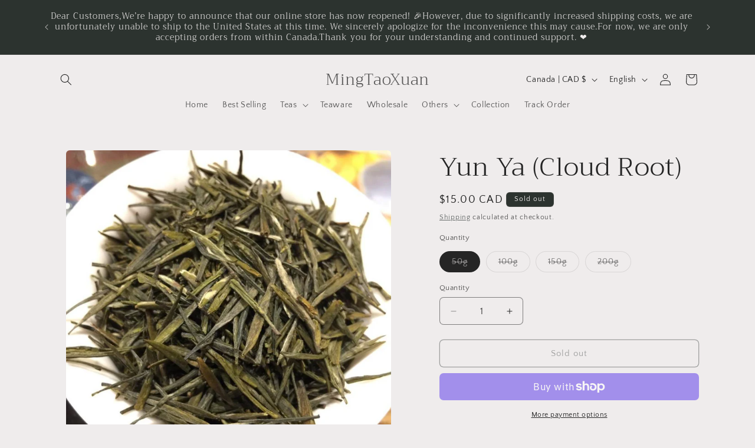

--- FILE ---
content_type: text/plain; charset=utf-8
request_url: https://sp-micro-proxy.b-cdn.net/micro?unique_id=mingtaoxuan.myshopify.com
body_size: 3037
content:
{"site":{"free_plan_limit_reached":false,"billing_status":null,"billing_active":true,"pricing_plan_required":false,"settings":{"proof_mobile_position":"Bottom","proof_desktop_position":"Bottom Left","proof_pop_size":"default","proof_start_delay_time":1,"proof_time_between":3,"proof_display_time":6,"proof_visible":false,"proof_cycle":true,"proof_mobile_enabled":true,"proof_desktop_enabled":true,"proof_tablet_enabled":null,"proof_locale":"en","proof_show_powered_by":false},"site_integrations":[{"id":"83899","enabled":true,"integration":{"name":"Shopify Add To Cart","handle":"shopify_storefront_add_to_cart","pro":false},"settings":{"proof_onclick_new_tab":null,"proof_exclude_pages":null,"proof_include_pages":[],"proof_display_pages_mode":"excluded","proof_minimum_activity_sessions":null,"proof_height":110,"proof_bottom":10,"proof_top":10,"proof_right":10,"proof_left":10,"proof_background_color":"#FFFFFF","proof_background_image_url":null,"proof_font_color":"#000000","proof_border_radius":40,"proof_padding_top":0,"proof_padding_bottom":0,"proof_padding_left":8,"proof_padding_right":16,"proof_icon_color":null,"proof_icon_background_color":null,"proof_hours_before_obscure":48,"proof_minimum_review_rating":5,"proof_highlights_color":"#fdcb6e","proof_display_review":true,"proof_show_review_on_hover":true,"proof_summary_time_range":1440,"proof_summary_minimum_count":10,"proof_show_media":false,"proof_show_message":false,"proof_media_url":null,"proof_media_position":null,"proof_nudge_click_url":null,"proof_icon_url":null,"proof_icon_mode":null,"proof_icon_enabled":false},"template":{"id":"36","body":{"top":"{{first_name}} in {{city}}, {{province}} {{country}}","middle":"Added to Cart {{product_title}}"},"raw_body":"<top>{{first_name}} in {{city}}, {{province}} {{country}}</top><middle>Added to Cart {{product_title}}</middle>","locale":"en"}},{"id":"83900","enabled":true,"integration":{"name":"Shopify Purchase","handle":"shopify_api_purchase","pro":false},"settings":{"proof_onclick_new_tab":null,"proof_exclude_pages":null,"proof_include_pages":[],"proof_display_pages_mode":"excluded","proof_minimum_activity_sessions":null,"proof_height":110,"proof_bottom":10,"proof_top":10,"proof_right":10,"proof_left":10,"proof_background_color":"#FFFFFF","proof_background_image_url":null,"proof_font_color":"#000000","proof_border_radius":40,"proof_padding_top":0,"proof_padding_bottom":0,"proof_padding_left":8,"proof_padding_right":16,"proof_icon_color":null,"proof_icon_background_color":null,"proof_hours_before_obscure":48,"proof_minimum_review_rating":5,"proof_highlights_color":"#fdcb6e","proof_display_review":true,"proof_show_review_on_hover":true,"proof_summary_time_range":1440,"proof_summary_minimum_count":10,"proof_show_media":false,"proof_show_message":false,"proof_media_url":null,"proof_media_position":null,"proof_nudge_click_url":null,"proof_icon_url":null,"proof_icon_mode":null,"proof_icon_enabled":false},"template":{"id":"4","body":{"top":"{{first_name}} in {{city}}, {{province}} {{country}}","middle":"Purchased {{product_title}}"},"raw_body":"<top>{{first_name}} in {{city}}, {{province}} {{country}}</top><middle>Purchased {{product_title}}</middle>","locale":"en"}}],"events":[{"id":"244539261","created_at":"2026-01-26T00:51:51.169Z","variables":{"first_name":"Someone","city":"Montreal","province":"Quebec","province_code":"QC","country":"Canada","country_code":"CA","product_title":"Zhang Jia Sheng Pu-erh (2014yr)"},"click_url":"https://mingtaoxuan.com/products/zhang-jia-sheng-pu-erh","image_url":"https://cdn.shopify.com/s/files/1/0211/2936/3520/products/zhang-jia3dui-750.jpg?v=1548454934","product":{"id":"1166669","product_id":"2457062735936","title":"Zhang Jia Sheng Pu-erh (2014yr)","created_at":"2019-01-17T21:33:38.000Z","updated_at":"2025-10-05T22:47:16.426Z","published_at":"2019-01-17T21:33:36.000Z"},"site_integration":{"id":"83899","enabled":true,"integration":{"name":"Shopify Add To Cart","handle":"shopify_storefront_add_to_cart","pro":false},"template":{"id":"36","body":{"top":"{{first_name}} in {{city}}, {{province}} {{country}}","middle":"Added to Cart {{product_title}}"},"raw_body":"<top>{{first_name}} in {{city}}, {{province}} {{country}}</top><middle>Added to Cart {{product_title}}</middle>","locale":"en"}}},{"id":"244538173","created_at":"2026-01-26T00:16:10.990Z","variables":{"first_name":"Someone","city":"Montreal","province":"Quebec","province_code":"QC","country":"Canada","country_code":"CA","product_title":"Phoenix Dan Cong Oolong"},"click_url":"https://mingtaoxuan.com/products/phoenix-dan-cong-oolong","image_url":"https://cdn.shopify.com/s/files/1/0211/2936/3520/products/Phoenix_DanChong.jpg?v=1549425836","product":{"id":"1164611","product_id":"2457047302208","title":"Phoenix Dan Cong Oolong","created_at":"2019-01-17T21:32:47.000Z","updated_at":"2025-10-05T22:44:32.675Z","published_at":"2019-01-17T21:32:45.000Z"},"site_integration":{"id":"83899","enabled":true,"integration":{"name":"Shopify Add To Cart","handle":"shopify_storefront_add_to_cart","pro":false},"template":{"id":"36","body":{"top":"{{first_name}} in {{city}}, {{province}} {{country}}","middle":"Added to Cart {{product_title}}"},"raw_body":"<top>{{first_name}} in {{city}}, {{province}} {{country}}</top><middle>Added to Cart {{product_title}}</middle>","locale":"en"}}},{"id":"244526969","created_at":"2026-01-25T19:15:41.644Z","variables":{"first_name":"Someone","city":"Etobicoke","province":"Ontario","province_code":"ON","country":"Canada","country_code":"CA","product_title":"Ali Shan Oolong"},"click_url":"https://mingtaoxuan.com/products/ali-shan-oolong","image_url":"https://cdn.shopify.com/s/files/1/0211/2936/3520/products/image_4e43e96b-2004-4337-96ae-d964cb485112.jpg?v=1549294578","product":{"id":"1163589","product_id":"2457042354240","title":"Ali Shan Oolong","created_at":"2019-01-17T21:32:31.000Z","updated_at":"2025-12-14T21:45:53.783Z","published_at":"2019-01-17T21:32:29.000Z"},"site_integration":{"id":"83899","enabled":true,"integration":{"name":"Shopify Add To Cart","handle":"shopify_storefront_add_to_cart","pro":false},"template":{"id":"36","body":{"top":"{{first_name}} in {{city}}, {{province}} {{country}}","middle":"Added to Cart {{product_title}}"},"raw_body":"<top>{{first_name}} in {{city}}, {{province}} {{country}}</top><middle>Added to Cart {{product_title}}</middle>","locale":"en"}}},{"id":"244309125","created_at":null,"variables":{"first_name":"Someone","city":"Brossard","province":"Quebec","province_code":"QC","country":"Canada","country_code":"CA","product_title":"Shou Mei"},"click_url":"https://mingtaoxuan.com/products/shou-mei","image_url":"https://cdn.shopify.com/s/files/1/0211/2936/3520/products/image_c1ff1ad2-af19-4c1f-bc55-8c6897192433.jpg?v=1549404427","product":{"id":"1166558","product_id":"2457013354560","title":"Shou Mei","created_at":"2019-01-17T21:31:02.000Z","updated_at":"2026-01-22T17:04:12.817Z","published_at":"2019-01-17T21:31:00.000Z"},"site_integration":{"id":"83900","enabled":true,"integration":{"name":"Shopify Purchase","handle":"shopify_api_purchase","pro":false},"template":{"id":"4","body":{"top":"{{first_name}} in {{city}}, {{province}} {{country}}","middle":"Purchased {{product_title}}"},"raw_body":"<top>{{first_name}} in {{city}}, {{province}} {{country}}</top><middle>Purchased {{product_title}}</middle>","locale":"en"}}},{"id":"244308894","created_at":null,"variables":{"first_name":"Someone","city":"Mirabel","province":"Quebec","province_code":"QC","country":"Canada","country_code":"CA","product_title":"Shou Mei"},"click_url":"https://mingtaoxuan.com/products/shou-mei","image_url":"https://cdn.shopify.com/s/files/1/0211/2936/3520/products/image_c1ff1ad2-af19-4c1f-bc55-8c6897192433.jpg?v=1549404427","product":{"id":"1166558","product_id":"2457013354560","title":"Shou Mei","created_at":"2019-01-17T21:31:02.000Z","updated_at":"2026-01-22T17:04:12.817Z","published_at":"2019-01-17T21:31:00.000Z"},"site_integration":{"id":"83899","enabled":true,"integration":{"name":"Shopify Add To Cart","handle":"shopify_storefront_add_to_cart","pro":false},"template":{"id":"36","body":{"top":"{{first_name}} in {{city}}, {{province}} {{country}}","middle":"Added to Cart {{product_title}}"},"raw_body":"<top>{{first_name}} in {{city}}, {{province}} {{country}}</top><middle>Added to Cart {{product_title}}</middle>","locale":"en"}}},{"id":"244306955","created_at":null,"variables":{"first_name":"Someone","city":"Montreal","province":"Quebec","province_code":"QC","country":"Canada","country_code":"CA","product_title":"Ali Shan Oolong"},"click_url":"https://mingtaoxuan.com/products/ali-shan-oolong","image_url":"https://cdn.shopify.com/s/files/1/0211/2936/3520/products/image_4e43e96b-2004-4337-96ae-d964cb485112.jpg?v=1549294578","product":{"id":"1163589","product_id":"2457042354240","title":"Ali Shan Oolong","created_at":"2019-01-17T21:32:31.000Z","updated_at":"2025-12-14T21:45:53.783Z","published_at":"2019-01-17T21:32:29.000Z"},"site_integration":{"id":"83899","enabled":true,"integration":{"name":"Shopify Add To Cart","handle":"shopify_storefront_add_to_cart","pro":false},"template":{"id":"36","body":{"top":"{{first_name}} in {{city}}, {{province}} {{country}}","middle":"Added to Cart {{product_title}}"},"raw_body":"<top>{{first_name}} in {{city}}, {{province}} {{country}}</top><middle>Added to Cart {{product_title}}</middle>","locale":"en"}}},{"id":"244301645","created_at":null,"variables":{"first_name":"Someone","city":"Winnipeg","province":"Manitoba","province_code":"MB","country":"Canada","country_code":"CA","product_title":"JiYi Sheng Pu-erh (2005yr)"},"click_url":"https://mingtaoxuan.com/products/jiyi-sheng-pu-erh","image_url":"https://cdn.shopify.com/s/files/1/0211/2936/3520/products/JiYi-Pu-erh1200-1.jpg?v=1548109161","product":{"id":"1164215","product_id":"2457073483840","title":"JiYi Sheng Pu-erh (2005yr)","created_at":"2019-01-17T21:34:14.000Z","updated_at":"2026-01-22T13:28:34.820Z","published_at":"2019-01-17T21:34:12.000Z"},"site_integration":{"id":"83900","enabled":true,"integration":{"name":"Shopify Purchase","handle":"shopify_api_purchase","pro":false},"template":{"id":"4","body":{"top":"{{first_name}} in {{city}}, {{province}} {{country}}","middle":"Purchased {{product_title}}"},"raw_body":"<top>{{first_name}} in {{city}}, {{province}} {{country}}</top><middle>Purchased {{product_title}}</middle>","locale":"en"}}},{"id":"244301528","created_at":null,"variables":{"first_name":"Someone","city":"Winnipeg","province":"Manitoba","province_code":"MB","country":"Canada","country_code":"CA","product_title":"JiYi Sheng Pu-erh (2005yr)"},"click_url":"https://mingtaoxuan.com/products/jiyi-sheng-pu-erh","image_url":"https://cdn.shopify.com/s/files/1/0211/2936/3520/products/JiYi-Pu-erh1200-1.jpg?v=1548109161","product":{"id":"1164215","product_id":"2457073483840","title":"JiYi Sheng Pu-erh (2005yr)","created_at":"2019-01-17T21:34:14.000Z","updated_at":"2026-01-22T13:28:34.820Z","published_at":"2019-01-17T21:34:12.000Z"},"site_integration":{"id":"83899","enabled":true,"integration":{"name":"Shopify Add To Cart","handle":"shopify_storefront_add_to_cart","pro":false},"template":{"id":"36","body":{"top":"{{first_name}} in {{city}}, {{province}} {{country}}","middle":"Added to Cart {{product_title}}"},"raw_body":"<top>{{first_name}} in {{city}}, {{province}} {{country}}</top><middle>Added to Cart {{product_title}}</middle>","locale":"en"}}},{"id":"244301252","created_at":null,"variables":{"first_name":"Someone","city":"Winnipeg","province":"Manitoba","province_code":"MB","country":"Canada","country_code":"CA","product_title":"Tie Kuan Yin King"},"click_url":"https://mingtaoxuan.com/products/tie-kuan-yin-king","image_url":"https://cdn.shopify.com/s/files/1/0211/2936/3520/products/TieKuanYinKing1000.jpg?v=1548451775","product":{"id":"1166535","product_id":"2457019252800","title":"Tie Kuan Yin King","created_at":"2019-01-17T21:31:19.000Z","updated_at":"2026-01-22T13:28:35.496Z","published_at":"2019-01-17T21:31:17.000Z"},"site_integration":{"id":"83899","enabled":true,"integration":{"name":"Shopify Add To Cart","handle":"shopify_storefront_add_to_cart","pro":false},"template":{"id":"36","body":{"top":"{{first_name}} in {{city}}, {{province}} {{country}}","middle":"Added to Cart {{product_title}}"},"raw_body":"<top>{{first_name}} in {{city}}, {{province}} {{country}}</top><middle>Added to Cart {{product_title}}</middle>","locale":"en"}}},{"id":"244186219","created_at":null,"variables":{"first_name":"Someone","city":"Farnham","province":"Quebec","province_code":"QC","country":"Canada","country_code":"CA","product_title":"Golden Leaves Oolong"},"click_url":"https://mingtaoxuan.com/products/golden-leaves-oolong","image_url":"https://cdn.shopify.com/s/files/1/0211/2936/3520/products/GoldenLeaves.jpg?v=1549403477","product":{"id":"1164081","product_id":"2457022300224","title":"Golden Leaves Oolong","created_at":"2019-01-17T21:31:29.000Z","updated_at":"2026-01-20T01:32:19.659Z","published_at":"2019-01-17T21:31:27.000Z"},"site_integration":{"id":"83900","enabled":true,"integration":{"name":"Shopify Purchase","handle":"shopify_api_purchase","pro":false},"template":{"id":"4","body":{"top":"{{first_name}} in {{city}}, {{province}} {{country}}","middle":"Purchased {{product_title}}"},"raw_body":"<top>{{first_name}} in {{city}}, {{province}} {{country}}</top><middle>Purchased {{product_title}}</middle>","locale":"en"}}},{"id":"244126743","created_at":null,"variables":{"first_name":"Someone","city":"Montreal","province":"Quebec","province_code":"QC","country":"Canada","country_code":"CA","product_title":"Osmanthus Oolong"},"click_url":"https://mingtaoxuan.com/products/osmanthus-oolong","image_url":"https://cdn.shopify.com/s/files/1/0211/2936/3520/products/OsmanthusOolong.jpg?v=1549484981","product":{"id":"1164502","product_id":"2457027149888","title":"Osmanthus Oolong","created_at":"2019-01-17T21:31:44.000Z","updated_at":"2025-12-21T19:22:33.846Z","published_at":"2019-01-17T21:31:42.000Z"},"site_integration":{"id":"83899","enabled":true,"integration":{"name":"Shopify Add To Cart","handle":"shopify_storefront_add_to_cart","pro":false},"template":{"id":"36","body":{"top":"{{first_name}} in {{city}}, {{province}} {{country}}","middle":"Added to Cart {{product_title}}"},"raw_body":"<top>{{first_name}} in {{city}}, {{province}} {{country}}</top><middle>Added to Cart {{product_title}}</middle>","locale":"en"}}},{"id":"244076827","created_at":null,"variables":{"first_name":"Someone","city":"Fullerton","province":"California","province_code":"CA","country":"United States","country_code":"US","product_title":"Cui Ming green tea"},"click_url":"https://mingtaoxuan.com/products/cui-ming-green-tea","image_url":"https://cdn.shopify.com/s/files/1/0211/2936/3520/products/image_718d85b0-34dc-40b9-a99f-99c85cfd9ff7.jpg?v=1552257971","product":{"id":"1163925","product_id":"3202949152832","title":"Cui Ming green tea","created_at":"2019-03-10T22:46:01.000Z","updated_at":"2025-12-27T23:44:52.427Z","published_at":"2019-03-10T22:46:01.000Z"},"site_integration":{"id":"83899","enabled":true,"integration":{"name":"Shopify Add To Cart","handle":"shopify_storefront_add_to_cart","pro":false},"template":{"id":"36","body":{"top":"{{first_name}} in {{city}}, {{province}} {{country}}","middle":"Added to Cart {{product_title}}"},"raw_body":"<top>{{first_name}} in {{city}}, {{province}} {{country}}</top><middle>Added to Cart {{product_title}}</middle>","locale":"en"}}},{"id":"243966505","created_at":null,"variables":{"first_name":"Someone","city":"Montreal","province":"Quebec","province_code":"QC","country":"Canada","country_code":"CA","product_title":"Golden Leaves Oolong"},"click_url":"https://mingtaoxuan.com/products/golden-leaves-oolong","image_url":"https://cdn.shopify.com/s/files/1/0211/2936/3520/products/GoldenLeaves.jpg?v=1549403477","product":{"id":"1164081","product_id":"2457022300224","title":"Golden Leaves Oolong","created_at":"2019-01-17T21:31:29.000Z","updated_at":"2026-01-20T01:32:19.659Z","published_at":"2019-01-17T21:31:27.000Z"},"site_integration":{"id":"83899","enabled":true,"integration":{"name":"Shopify Add To Cart","handle":"shopify_storefront_add_to_cart","pro":false},"template":{"id":"36","body":{"top":"{{first_name}} in {{city}}, {{province}} {{country}}","middle":"Added to Cart {{product_title}}"},"raw_body":"<top>{{first_name}} in {{city}}, {{province}} {{country}}</top><middle>Added to Cart {{product_title}}</middle>","locale":"en"}}},{"id":"243865092","created_at":null,"variables":{"first_name":"Someone","city":"Kitchener","province":"Ontario","province_code":"ON","country":"Canada","country_code":"CA","product_title":"High Mountain Oolong"},"click_url":"https://mingtaoxuan.com/products/high-mountain-oolong","image_url":"https://cdn.shopify.com/s/files/1/0211/2936/3520/products/hignmountainoolong-750.jpg?v=1548105813","product":{"id":"1164146","product_id":"2457024069696","title":"High Mountain Oolong","created_at":"2019-01-17T21:31:34.000Z","updated_at":"2025-12-14T21:45:55.040Z","published_at":"2019-01-17T21:31:32.000Z"},"site_integration":{"id":"83899","enabled":true,"integration":{"name":"Shopify Add To Cart","handle":"shopify_storefront_add_to_cart","pro":false},"template":{"id":"36","body":{"top":"{{first_name}} in {{city}}, {{province}} {{country}}","middle":"Added to Cart {{product_title}}"},"raw_body":"<top>{{first_name}} in {{city}}, {{province}} {{country}}</top><middle>Added to Cart {{product_title}}</middle>","locale":"en"}}},{"id":"243740472","created_at":null,"variables":{"first_name":"Someone","city":"Cowansville","province":"Quebec","province_code":"QC","country":"Canada","country_code":"CA","product_title":"Royal Shu Pu-erh"},"click_url":"https://mingtaoxuan.com/products/royal-shu-pu-erh","image_url":"https://cdn.shopify.com/s/files/1/0211/2936/3520/products/royalpu-erh-750.jpg?v=1548445606","product":{"id":"1166270","product_id":"2457048219712","title":"Royal Shu Pu-erh","created_at":"2019-01-17T21:32:50.000Z","updated_at":"2026-01-20T01:32:18.793Z","published_at":"2019-01-17T21:32:49.000Z"},"site_integration":{"id":"83900","enabled":true,"integration":{"name":"Shopify Purchase","handle":"shopify_api_purchase","pro":false},"template":{"id":"4","body":{"top":"{{first_name}} in {{city}}, {{province}} {{country}}","middle":"Purchased {{product_title}}"},"raw_body":"<top>{{first_name}} in {{city}}, {{province}} {{country}}</top><middle>Purchased {{product_title}}</middle>","locale":"en"}}},{"id":"243707887","created_at":null,"variables":{"first_name":"Someone","city":"Bromont","province":"Quebec","province_code":"QC","country":"Canada","country_code":"CA","product_title":"Royal Shu Pu-erh"},"click_url":"https://mingtaoxuan.com/products/royal-shu-pu-erh","image_url":"https://cdn.shopify.com/s/files/1/0211/2936/3520/products/royalpu-erh-750.jpg?v=1548445606","product":{"id":"1166270","product_id":"2457048219712","title":"Royal Shu Pu-erh","created_at":"2019-01-17T21:32:50.000Z","updated_at":"2026-01-20T01:32:18.793Z","published_at":"2019-01-17T21:32:49.000Z"},"site_integration":{"id":"83899","enabled":true,"integration":{"name":"Shopify Add To Cart","handle":"shopify_storefront_add_to_cart","pro":false},"template":{"id":"36","body":{"top":"{{first_name}} in {{city}}, {{province}} {{country}}","middle":"Added to Cart {{product_title}}"},"raw_body":"<top>{{first_name}} in {{city}}, {{province}} {{country}}</top><middle>Added to Cart {{product_title}}</middle>","locale":"en"}}},{"id":"243702569","created_at":null,"variables":{"first_name":"Someone","city":"Montreal","province":"Quebec","province_code":"QC","country":"Canada","country_code":"CA","product_title":"Royal Shu Pu-erh"},"click_url":"https://mingtaoxuan.com/products/royal-shu-pu-erh","image_url":"https://cdn.shopify.com/s/files/1/0211/2936/3520/products/royalpu-erh-750.jpg?v=1548445606","product":{"id":"1166270","product_id":"2457048219712","title":"Royal Shu Pu-erh","created_at":"2019-01-17T21:32:50.000Z","updated_at":"2026-01-20T01:32:18.793Z","published_at":"2019-01-17T21:32:49.000Z"},"site_integration":{"id":"83900","enabled":true,"integration":{"name":"Shopify Purchase","handle":"shopify_api_purchase","pro":false},"template":{"id":"4","body":{"top":"{{first_name}} in {{city}}, {{province}} {{country}}","middle":"Purchased {{product_title}}"},"raw_body":"<top>{{first_name}} in {{city}}, {{province}} {{country}}</top><middle>Purchased {{product_title}}</middle>","locale":"en"}}},{"id":"243686583","created_at":null,"variables":{"first_name":"Someone","city":"Bromont","province":"Quebec","province_code":"QC","country":"Canada","country_code":"CA","product_title":"Da Yi Nan Sheng Pu-erh #7542 (2008 yr)"},"click_url":"https://mingtaoxuan.com/products/da-yi-nan-sheng-pu-erh-7542","image_url":"https://cdn.shopify.com/s/files/1/0211/2936/3520/products/da-yi-qi-zi-bing-cha-lan--750.jpg?v=1548013278","product":{"id":"1163993","product_id":"2457055363136","title":"Da Yi Nan Sheng Pu-erh #7542 (2008 yr)","created_at":"2019-01-17T21:33:14.000Z","updated_at":"2025-10-05T22:47:18.287Z","published_at":"2019-01-17T21:33:12.000Z"},"site_integration":{"id":"83899","enabled":true,"integration":{"name":"Shopify Add To Cart","handle":"shopify_storefront_add_to_cart","pro":false},"template":{"id":"36","body":{"top":"{{first_name}} in {{city}}, {{province}} {{country}}","middle":"Added to Cart {{product_title}}"},"raw_body":"<top>{{first_name}} in {{city}}, {{province}} {{country}}</top><middle>Added to Cart {{product_title}}</middle>","locale":"en"}}},{"id":"243613178","created_at":null,"variables":{"first_name":"Someone","city":"Paris","province":"Île-de-France","province_code":"IDF","country":"France","country_code":"FR","product_title":"Wen Shan Pouchong-Imperial"},"click_url":"https://mingtaoxuan.com/products/wen-shan-pouchong-imperial","image_url":"https://cdn.shopify.com/s/files/1/0211/2936/3520/products/Pouchong_Premium.jpg?v=1549485912","product":{"id":"1166613","product_id":"2457044156480","title":"Wen Shan Pouchong-Imperial","created_at":"2019-01-17T21:32:37.000Z","updated_at":"2025-10-05T22:44:33.775Z","published_at":"2019-01-17T21:32:35.000Z"},"site_integration":{"id":"83899","enabled":true,"integration":{"name":"Shopify Add To Cart","handle":"shopify_storefront_add_to_cart","pro":false},"template":{"id":"36","body":{"top":"{{first_name}} in {{city}}, {{province}} {{country}}","middle":"Added to Cart {{product_title}}"},"raw_body":"<top>{{first_name}} in {{city}}, {{province}} {{country}}</top><middle>Added to Cart {{product_title}}</middle>","locale":"en"}}},{"id":"243454955","created_at":null,"variables":{"first_name":"Someone","city":"Mirabel","province":"Quebec","province_code":"QC","country":"Canada","country_code":"CA","product_title":"Yun Wu (Cloud & Mist)"},"click_url":"https://mingtaoxuan.com/products/yun-wu-cloud-and-mist","image_url":"https://cdn.shopify.com/s/files/1/0211/2936/3520/products/YunWu-1200-1.jpg?v=1548454045","product":{"id":"1166672","product_id":"2456993529920","title":"Yun Wu (Cloud & Mist)","created_at":"2019-01-17T21:30:00.000Z","updated_at":"2025-12-21T19:22:33.950Z","published_at":"2019-01-17T21:29:58.000Z"},"site_integration":{"id":"83899","enabled":true,"integration":{"name":"Shopify Add To Cart","handle":"shopify_storefront_add_to_cart","pro":false},"template":{"id":"36","body":{"top":"{{first_name}} in {{city}}, {{province}} {{country}}","middle":"Added to Cart {{product_title}}"},"raw_body":"<top>{{first_name}} in {{city}}, {{province}} {{country}}</top><middle>Added to Cart {{product_title}}</middle>","locale":"en"}}},{"id":"243203914","created_at":null,"variables":{"first_name":"Someone","city":"Scarborough","province":"Ontario","province_code":"ON","country":"Canada","country_code":"CA","product_title":"Royal Shu Pu-erh"},"click_url":"https://mingtaoxuan.com/products/royal-shu-pu-erh","image_url":"https://cdn.shopify.com/s/files/1/0211/2936/3520/products/royalpu-erh-750.jpg?v=1548445606","product":{"id":"1166270","product_id":"2457048219712","title":"Royal Shu Pu-erh","created_at":"2019-01-17T21:32:50.000Z","updated_at":"2026-01-20T01:32:18.793Z","published_at":"2019-01-17T21:32:49.000Z"},"site_integration":{"id":"83899","enabled":true,"integration":{"name":"Shopify Add To Cart","handle":"shopify_storefront_add_to_cart","pro":false},"template":{"id":"36","body":{"top":"{{first_name}} in {{city}}, {{province}} {{country}}","middle":"Added to Cart {{product_title}}"},"raw_body":"<top>{{first_name}} in {{city}}, {{province}} {{country}}</top><middle>Added to Cart {{product_title}}</middle>","locale":"en"}}},{"id":"243148324","created_at":null,"variables":{"first_name":"Someone","city":"Québec","province":"Quebec","province_code":"QC","country":"Canada","country_code":"CA","product_title":"Bulang Shu Pu-erh (2015yr)"},"click_url":"https://mingtaoxuan.com/products/bulang-shu-pu-erh","image_url":"https://cdn.shopify.com/s/files/1/0211/2936/3520/products/BulangRipePuerh1200-1.jpg?v=1548474626","product":{"id":"1163778","product_id":"2457067323456","title":"Bulang Shu Pu-erh (2015yr)","created_at":"2019-01-17T21:33:54.000Z","updated_at":"2025-12-30T19:16:22.908Z","published_at":"2019-01-17T21:33:52.000Z"},"site_integration":{"id":"83900","enabled":true,"integration":{"name":"Shopify Purchase","handle":"shopify_api_purchase","pro":false},"template":{"id":"4","body":{"top":"{{first_name}} in {{city}}, {{province}} {{country}}","middle":"Purchased {{product_title}}"},"raw_body":"<top>{{first_name}} in {{city}}, {{province}} {{country}}</top><middle>Purchased {{product_title}}</middle>","locale":"en"}}},{"id":"243096398","created_at":null,"variables":{"first_name":"Someone","city":"Québec","province":"Quebec","province_code":"QC","country":"Canada","country_code":"CA","product_title":"Bulang Shu Pu-erh (2015yr)"},"click_url":"https://mingtaoxuan.com/products/bulang-shu-pu-erh","image_url":"https://cdn.shopify.com/s/files/1/0211/2936/3520/products/BulangRipePuerh1200-1.jpg?v=1548474626","product":{"id":"1163778","product_id":"2457067323456","title":"Bulang Shu Pu-erh (2015yr)","created_at":"2019-01-17T21:33:54.000Z","updated_at":"2025-12-30T19:16:22.908Z","published_at":"2019-01-17T21:33:52.000Z"},"site_integration":{"id":"83899","enabled":true,"integration":{"name":"Shopify Add To Cart","handle":"shopify_storefront_add_to_cart","pro":false},"template":{"id":"36","body":{"top":"{{first_name}} in {{city}}, {{province}} {{country}}","middle":"Added to Cart {{product_title}}"},"raw_body":"<top>{{first_name}} in {{city}}, {{province}} {{country}}</top><middle>Added to Cart {{product_title}}</middle>","locale":"en"}}},{"id":"243087834","created_at":null,"variables":{"first_name":"Someone","city":"West Columbia","province":"South Carolina","province_code":"SC","country":"United States","country_code":"US","product_title":"Osmanthus"},"click_url":"https://mingtaoxuan.com/products/osmanthus","image_url":"https://cdn.shopify.com/s/files/1/0211/2936/3520/products/Osmanthus.jpg?v=1549490353","product":{"id":"1164479","product_id":"2457101860928","title":"Osmanthus","created_at":"2019-01-17T21:35:40.000Z","updated_at":"2025-10-05T23:27:33.201Z","published_at":"2019-01-17T21:35:38.000Z"},"site_integration":{"id":"83899","enabled":true,"integration":{"name":"Shopify Add To Cart","handle":"shopify_storefront_add_to_cart","pro":false},"template":{"id":"36","body":{"top":"{{first_name}} in {{city}}, {{province}} {{country}}","middle":"Added to Cart {{product_title}}"},"raw_body":"<top>{{first_name}} in {{city}}, {{province}} {{country}}</top><middle>Added to Cart {{product_title}}</middle>","locale":"en"}}},{"id":"242982874","created_at":null,"variables":{"first_name":"Someone","city":"Toronto","province":"Ontario","province_code":"ON","country":"Canada","country_code":"CA","product_title":"Cui Ming green tea"},"click_url":"https://mingtaoxuan.com/products/cui-ming-green-tea","image_url":"https://cdn.shopify.com/s/files/1/0211/2936/3520/products/image_718d85b0-34dc-40b9-a99f-99c85cfd9ff7.jpg?v=1552257971","product":{"id":"1163925","product_id":"3202949152832","title":"Cui Ming green tea","created_at":"2019-03-10T22:46:01.000Z","updated_at":"2025-12-27T23:44:52.427Z","published_at":"2019-03-10T22:46:01.000Z"},"site_integration":{"id":"83900","enabled":true,"integration":{"name":"Shopify Purchase","handle":"shopify_api_purchase","pro":false},"template":{"id":"4","body":{"top":"{{first_name}} in {{city}}, {{province}} {{country}}","middle":"Purchased {{product_title}}"},"raw_body":"<top>{{first_name}} in {{city}}, {{province}} {{country}}</top><middle>Purchased {{product_title}}</middle>","locale":"en"}}}]}}